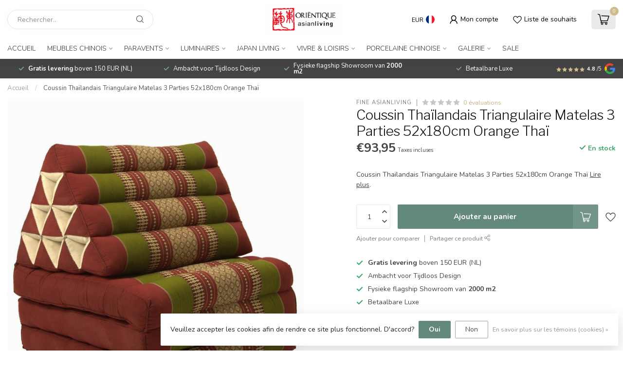

--- FILE ---
content_type: text/javascript;charset=utf-8
request_url: https://www.orientique.nl/fr/services/stats/pageview.js?product=114309044&hash=9fa2
body_size: -412
content:
// SEOshop 16-01-2026 00:04:02